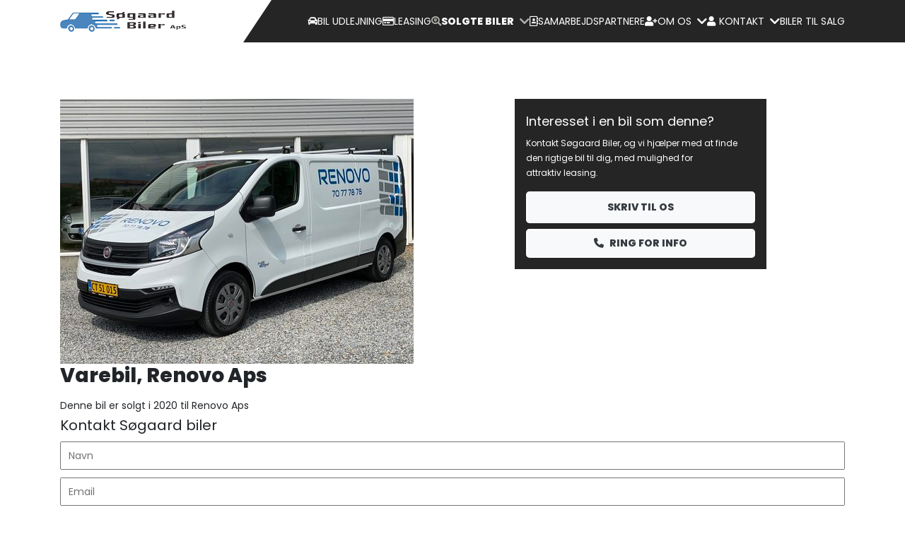

--- FILE ---
content_type: text/html; Charset=utf-8
request_url: https://soegaard-biler.dk/biler/2020-solgte/renovo-aps-387.htm
body_size: 5981
content:
<!DOCTYPE html>
<html xmlns="http://www.w3.org/1999/xhtml" lang="da" xml:lang="">
	<head>
		<meta charset="utf-8">	
		<meta http-equiv="content-Type" content="application/xhtml+xml, charset=UTF-8" />
		<title>Renovo Aps | S&#248;gaard biler</title>
<meta name="Description" content="Udlejning af biler i Skive, og salg af biler til private og erhverv"/>
		<meta name="Title" content="Renovo Aps&nbsp;| Søgaard biler"/>
		<meta name="Description" content="Udlejning af biler i Skive, og salg af biler til private og erhverv"/>
		<meta http-equiv="content-language" content="da"/>
		<link rel="icon" href="https://soegaard-biler.dk/favicon.ico" type="image/x-icon"/>
		<link rel="shortcut icon" href="https://soegaard-biler.dk/favicon.ico" type="image/x-icon"/>
		<script src="https://kit.fontawesome.com/0c3b5714af.js" crossorigin="anonymous"></script>
		<link rel="stylesheet" href="https://use.typekit.net/oum4kyc.css">
<link rel="preconnect" href="https://fonts.googleapis.com"><link rel="preconnect" href="https://fonts.gstatic.com" crossorigin><link href="https://fonts.googleapis.com/css2?family=Poppins:wght@200;300;400;800&display=swap" rel="stylesheet">
<link rel="stylesheet" href="https://use.fontawesome.com/releases/v5.7.2/css/all.css" integrity="sha384-fnmOCqbTlWIlj8LyTjo7mOUStjsKC4pOpQbqyi7RrhN7udi9RwhKkMHpvLbHG9Sr" crossorigin="anonymous"/>
<link rel="stylesheet" type="text/css" href="/js/slick-1.8.1/slick/slick.css"/>
<link rel="stylesheet" type="text/css" href="/js/slick-1.8.1/slick/slick-theme.css"/>
		<link rel="stylesheet" type="text/css" href="https://soegaard-biler.dk/css/style42.css"/>
		


	

		<script type="text/javascript" src="https://soegaard-biler.dk/js/samlet-script_025.js"></script>
		<meta name="viewport" content="width=device-width, initial-scale = 1.0, maximum-scale=5.0, user-scalable=no" />
		<meta name="theme-color" content="#fff" />


		<!-- Windows Phone -->
		<meta name="msapplication-navbutton-color" content="#fff">
		<!-- iOS Safari -->
		<meta name="apple-mobile-web-app-status-bar-style" content="#fff">
		<meta name="apple-mobile-web-app-capable" content="yes">
		<meta name="apple-mobile-web-app-status-bar-style" content="black-translucent">

		
		<meta property="og:title" content="Renovo Aps | Søgaard biler"/>
		<meta property="og:image" content="https://soegaard-biler.dk/images/soegaard-biler-logo.png"/>
		<meta property="og:site_name" content="Soegaard Biler hjemmeside"/>
		<meta property="og:description" content="Udlejning af biler i Skive, og salg af biler til private og erhverv" />
		<meta property="og:url" content="https://soegaard-biler.dk/biler/2020-solgte/renovo-aps-387.htm" />
		<meta property="og:type" content="website" />
		<script>
				var fired = false;
				window.addEventListener('scroll', function() {
				let scroll = window.scrollY;
				if (scroll > 0  && fired === false && window.location.href.indexOf("biler") > -1) {
					  var recaptchaScript = document.createElement('script');
					 recaptchaScript.src = 'https://www.google.com/recaptcha/api.js';
					 recaptchaScript.defer = true;
					 document.body.appendChild(recaptchaScript);    
					fired = true;
				}
			}, true);	
			
		</script>

		<link rel="stylesheet" type="text/css" href="/js/slick-1.8.1/slick/slick.css"/>
		<link rel="stylesheet" type="text/css" href="/js/slick-1.8.1/slick/slick-theme.css"/>
		

	</head>
	<body>
	<div id="siteContainer">


		<div id='content'>
	
<div class="container">
<!--*********Gruppevisning*********-->
<!-- Tredie step - Fælles -->
	<div class="lejligheder_con lejligheder__detalje">
		
				<div class="lejlighed">
					
						<div id="lejlighed_billede_con"><a href="/userfiles/image/st_IMG_0788-scaled.jpg" rel="lightbox[lejligheden]" class="various1" id="biglink" title=""><img src="/userfiles/image/sm_IMG_0788-scaled.jpg" id="bigpic" alt=""></a></div>
						
						<div id="lejlighedindhold">
							<div id="lejlighedindholdCon">
							
							
							
										<div id="lejlighed_punkter">
										<h2 id="imlr">Interesset i en bil som denne?</h2><div id="iqc5" class="cell"><p>​​​​​​​Kontakt Søgaard Biler, og vi hjælper med at finde den rigtige bil til dig, med mulighed for attraktiv&nbsp;leasing.</p></div>
						
						<button class="btn btn-light btn-lg btn-block text-dark btn-cta">Skriv til os</button>
						<button class="mt-2 btn btn-light btn-lg btn-block text-dark"> <i class="fa-solid fa-phone"></i> Ring for info</button>
					</div>
					
					</div>
						</div>
					</div>
					
							<div id="indholdet">
							
										<h1>Varebil, Renovo Aps</h1>
													Denne bil er solgt i 2020 til Renovo Aps
													<div id="lejlighed_checks">
								
													</div>
								</div>
					<div class="myform">
							
<script language="javascript">
	function valider() {
		if (document.formular.email_afsendernavn.value==""){
			document.formular.email_afsendernavn.focus();
			alert("Du skal indtaste navn!");
			return (false);
		}else if (document.formular.email_afsenderadresse.value==""){
			document.formular.email_afsenderadresse.focus();
			alert("Du skal indtaste adresse!");
			return (false);
		}else if (document.formular.email_afsenderpostnr.value==""){
			document.formular.email_afsenderpostnr.focus();
			alert("Du skal indtaste postnr!");
			return (false);
		}else if (document.formular.email_afsenderpostby.value==""){
			document.formular.email_afsenderpostby.focus();
			alert("Du skal indtaste postby!");
			return (false);
		}else if (document.formular.email_afsendertelefon.value==""){
			document.formular.email_afsendertelefon.focus();
			alert("Du skal indtaste telefon");
			return (false);
		}else if (document.formular.email_afsenderemail.value==""){
			document.formular.email_afsenderemail.focus();
			alert("Du skal indtaste e-mail!");
			return (false);
		}else if (document.formular.email_afsenderbesked.value==""){
			document.formular.email_afsenderbesked.focus();
			alert("Du skal indtaste besked");
			return (false);
		}
		return (true);
	}
	//capatcha callback funktion, som disabler/enabler submit
	function recaptchaCallback() {
		$('#submit').removeAttr('disabled');
	}
</SCRIPT>
<script type="text/javascript" src="/addins/libs/libjs_postnummer_001.js"></script>
							<form NAME="formularLight" OnSubmit="return validerLight();" method="post" action="/kontakt.htm?action=send">
									<div>
										<h2>Kontakt Søgaard biler</h2>
									</div>
									
								  <p class="formitem">
									<input type="hidden" tabindex="1" name="email_urlen" value="Renovo Aps"/>
								</p>		
								  <p class="formitem">
									<input type="text" name="email_afsendernavn" tabindex="2" class="formular" required placeholder="Navn"/>
								</p>
								<p class="formitem">
									<input type="email" name="email_afsendermail" tabindex="3" class="formular" required placeholder="Email"/>
								</p>
								<p class="formitem">
									<input type="tel" name="email_afsendertelefon" tabindex="4" class="formular" required placeholder="Telefonnummer"/>
								</p>
								<p class="formitem">
									<input type="postnr" name="email_postnr" id="postnr_kontakt" onblur="findBy('postnr_kontakt','postby_kontakt');" tabindex="5" class="formular" required placeholder="Postnr"/>
								</p>
								<p class="formitem">
									<input type="by" name="email_by" id="postby_kontakt" tabindex="6" class="formular" required placeholder="By"/>
								</p>
								<p class="formitem">
									<input type="hidden" name="email_urlen" tabindex="8" value="https://soegaard-biler.dk//biler/2020-solgte/renovo-aps-387.htm"/>
								</p>
								<p class="formitem">
									<TEXTAREA NAME="email_afsenderbesked" class="formular" tabindex="9" style="height:70px;" required placeholder="Besked"></TEXTAREA>
								</p>


									<!-- capatcha box med key fra admin -->
									<div class="g-recaptcha" data-callback="recaptchaCallback" data-sitekey="6LfH6tcjAAAAAIkTUmTU_221HZZio_hexnqvlQx5" style="transform:scale(0.77);-webkit-transform:scale(0.77);transform-origin:0 0;-webkit-transform-origin:0 0;"></div>
									<!-- capatcha id og disabled submit-->
									<INPUT TYPE="SUBMIT" disabled class="myButton2 form-submit" id="submit" VALUE="Send" tabindex="9" STYLE="width: 75px;">
									
								</form>
							</div>
							<h2 class="mt-4">Et udpluk af biler vi har solgt</h2>
					<div id="lejlighederteaser_con"><div class="lejlighedteaser_teasercon">	<div class="lejlighedteaser_header"><a href="https://soegaard-biler.dk/biler/2021-solgte/fp-transport-537.htm" title="FP-Transport">FP-Transport</a></div>		<div class="lejlighedteaser_billede_con">		<div class="maerker oversigtMaerker"></div><div class="lejlighedteaser_billede"><a href="https://soegaard-biler.dk/biler/2021-solgte/fp-transport-537.htm" title="FP-Transport"><img src="https://soegaard-biler.dk//userfiles/image/sm_IMG_2318-scaled.jpg" class="lejlighedteaser_billedet" alt="Bil solgt til FP-Transport" /></a></div></div><div class="lejlighedteaser_tekst"><div class="lejlighedteaser_type">Box Lift Bil</div><div class="lejlighedteaser_tilvalg_con"></div></div><div class="lejlighedteaser_laesmere"><a href="https://soegaard-biler.dk/biler/2021-solgte/fp-transport-537.htm" title="FP-Transport">Se bilen</a></div></div><div class="lejlighedteaser_teasercon">	<div class="lejlighedteaser_header"><a href="https://soegaard-biler.dk/biler/2020-solgte/r-c-glas-og038-397.htm" title="R C Glas & Ramme">R C Glas & Ramme</a></div>		<div class="lejlighedteaser_billede_con">		<div class="maerker oversigtMaerker"></div><div class="lejlighedteaser_billede"><a href="https://soegaard-biler.dk/biler/2020-solgte/r-c-glas-og038-397.htm" title="R C Glas & Ramme"><img src="https://soegaard-biler.dk//userfiles/image/sm_IMG_0704-scaled.jpg" class="lejlighedteaser_billedet" alt="Bil solgt til R C Glas &#038" /></a></div></div><div class="lejlighedteaser_tekst"><div class="lejlighedteaser_type">Varebil</div><div class="lejlighedteaser_tilvalg_con"></div></div><div class="lejlighedteaser_laesmere"><a href="https://soegaard-biler.dk/biler/2020-solgte/r-c-glas-og038-397.htm" title="R C Glas & Ramme">Se bilen</a></div></div><div class="lejlighedteaser_teasercon">	<div class="lejlighedteaser_header"><a href="https://soegaard-biler.dk/biler/2024-solgte/danboring-a-s5.htm" title="Danboring A/S">Danboring A/S</a></div>		<div class="lejlighedteaser_billede_con">		<div class="maerker oversigtMaerker"></div><div class="lejlighedteaser_billede"><a href="https://soegaard-biler.dk/biler/2024-solgte/danboring-a-s5.htm" title="Danboring A/S"><img src="https://soegaard-biler.dk//userfiles/image/sm_img_6825.jpg" class="lejlighedteaser_billedet" alt="" /></a></div></div><div class="lejlighedteaser_tekst"><div class="lejlighedteaser_type">Varebil</div><div class="lejlighedteaser_tilvalg_con"></div></div><div class="lejlighedteaser_laesmere"><a href="https://soegaard-biler.dk/biler/2024-solgte/danboring-a-s5.htm" title="Danboring A/S">Se bilen</a></div></div><div class="lejlighedteaser_teasercon">	<div class="lejlighedteaser_header"><a href="https://soegaard-biler.dk/biler/2023-solgte/pm-consult.htm" title="PM Consult">PM Consult</a></div>		<div class="lejlighedteaser_billede_con">		<div class="maerker oversigtMaerker"></div><div class="lejlighedteaser_billede"><a href="https://soegaard-biler.dk/biler/2023-solgte/pm-consult.htm" title="PM Consult"><img src="https://soegaard-biler.dk//userfiles/image/sm_img_4473.jpg" class="lejlighedteaser_billedet" alt="" /></a></div></div><div class="lejlighedteaser_tekst"><div class="lejlighedteaser_type">Varebil</div><div class="lejlighedteaser_tilvalg_con"></div></div><div class="lejlighedteaser_laesmere"><a href="https://soegaard-biler.dk/biler/2023-solgte/pm-consult.htm" title="PM Consult">Se bilen</a></div></div><div class="lejlighedteaser_teasercon">	<div class="lejlighedteaser_header"><a href="https://soegaard-biler.dk/biler/2025-solgte/dam-og-hovgaard-a-s2.htm" title="Dam & Hovgaard A/S">Dam & Hovgaard A/S</a></div>		<div class="lejlighedteaser_billede_con">		<div class="maerker oversigtMaerker"></div><div class="lejlighedteaser_billede"><a href="https://soegaard-biler.dk/biler/2025-solgte/dam-og-hovgaard-a-s2.htm" title="Dam & Hovgaard A/S"><img src="https://soegaard-biler.dk//userfiles/image/sm_img_81111.jpg" class="lejlighedteaser_billedet" alt="" /></a></div></div><div class="lejlighedteaser_tekst"><div class="lejlighedteaser_type">Varebil</div><div class="lejlighedteaser_tilvalg_con"></div></div><div class="lejlighedteaser_laesmere"><a href="https://soegaard-biler.dk/biler/2025-solgte/dam-og-hovgaard-a-s2.htm" title="Dam & Hovgaard A/S">Se bilen</a></div></div><div class="lejlighedteaser_teasercon">	<div class="lejlighedteaser_header"><a href="https://soegaard-biler.dk/biler/2025-solgte/ole-ibsen-a-s40.htm" title="Ole Ibsen A/S">Ole Ibsen A/S</a></div>		<div class="lejlighedteaser_billede_con">		<div class="maerker oversigtMaerker"></div><div class="lejlighedteaser_billede"><a href="https://soegaard-biler.dk/biler/2025-solgte/ole-ibsen-a-s40.htm" title="Ole Ibsen A/S"><img src="https://soegaard-biler.dk//userfiles/image/sm_img_80521.jpg" class="lejlighedteaser_billedet" alt="" /></a></div></div><div class="lejlighedteaser_tekst"><div class="lejlighedteaser_type">Varebil</div><div class="lejlighedteaser_tilvalg_con"></div></div><div class="lejlighedteaser_laesmere"><a href="https://soegaard-biler.dk/biler/2025-solgte/ole-ibsen-a-s40.htm" title="Ole Ibsen A/S">Se bilen</a></div></div><div class="lejlighedteaser_teasercon">	<div class="lejlighedteaser_header"><a href="https://soegaard-biler.dk/biler/2024-solgte/renovo-aps113.htm" title="Renovo ApS">Renovo ApS</a></div>		<div class="lejlighedteaser_billede_con">		<div class="maerker oversigtMaerker"></div><div class="lejlighedteaser_billede"><a href="https://soegaard-biler.dk/biler/2024-solgte/renovo-aps113.htm" title="Renovo ApS"><img src="https://soegaard-biler.dk//userfiles/image/sm_img_7138.jpg" class="lejlighedteaser_billedet" alt="" /></a></div></div><div class="lejlighedteaser_tekst"><div class="lejlighedteaser_type">Varebil</div><div class="lejlighedteaser_tilvalg_con"></div></div><div class="lejlighedteaser_laesmere"><a href="https://soegaard-biler.dk/biler/2024-solgte/renovo-aps113.htm" title="Renovo ApS">Se bilen</a></div></div><div class="lejlighedteaser_teasercon">	<div class="lejlighedteaser_header"><a href="https://soegaard-biler.dk/biler/2021-solgte/lise-lotte-og038-661.htm" title="Lise Lotte & Bjarne">Lise Lotte & Bjarne</a></div>		<div class="lejlighedteaser_billede_con">		<div class="maerker oversigtMaerker"></div><div class="lejlighedteaser_billede"><a href="https://soegaard-biler.dk/biler/2021-solgte/lise-lotte-og038-661.htm" title="Lise Lotte & Bjarne"><img src="https://soegaard-biler.dk//userfiles/image/sm_IMG_1731-scaled.jpg" class="lejlighedteaser_billedet" alt="Bil solgt til Lise Lotte &#038" /></a></div></div><div class="lejlighedteaser_tekst"><div class="lejlighedteaser_type">Personbil</div><div class="lejlighedteaser_tilvalg_con"></div></div><div class="lejlighedteaser_laesmere"><a href="https://soegaard-biler.dk/biler/2021-solgte/lise-lotte-og038-661.htm" title="Lise Lotte & Bjarne">Se bilen</a></div></div><div id="lejlighedteaser_laesmere"><a href="" title="Se flere biler" class="lejlighedteaserlaesmerelink">Se flere biler <i class="fas fa-angle-double-right"></i></a></div></div>

					<div class="tilbage_til_oversigten">
					
						<p><a class="tilbage_link" href="https://soegaard-biler.dk/biler/2020-solgte/" title="Tilbage til oversigten">Tilbage til oversigten</a></p>
					
					</div>				



				</div>

			</div>
		
</div>
	</div><!---content ends---->
	</div>
				
		<div id="top" class="">
		
			<div class="container flex-it">
				<div id="logo">
					<a href="https://soegaard-biler.dk/">
						<img src="https://soegaard-biler.dk/images/soegaard-biler-logo.png" alt="Søgaard biler"  title="Leasing af varebiler til alle brancher samt. luksus personbiler  | Søgaard biler">
					</a>
				</div>
				
					<nav>

						<div id="open_close_con">
							<div id="menu_open"><div class="menu_big"></div></div>
							<div id="menu_close"><div class="menu_big"></div></div>
						</div>
						<div id='menu'><!-- MENUSTART -->
							<ul id="mainmenu1_ul" class="accordion">
								<li class="menuNiv0 first " id="m328">
									<div class="link"><i class="fa fa-car"></i><a href="https://soegaard-biler.dk/bil-udlejning.htm" target="_self" class="menuNiv0 first ">Bil udlejning</a></div><!-- -bil-udlejning- -biler- UNG: 0-->
								</li>
								<li class='menuNiv0 menuNotChosen' id="m405">
									<div class="link"><i class="far fa-credit-card"></i><a href="https://soegaard-biler.dk/leasing.htm" target="_self" class='menuNiv0 menuNotChosen'>Leasing</a></div><!-- -leasing- -biler- UNG: 0-->
								</li>
								<li class='menuNiv0 menuChosen' id="m393">
									<div class="link"><i class="fas fa-search-location"></i><a href="/biler/" target="_self" class='menuNiv0 menuChosen'>Solgte biler</a><i class="fa fa-chevron-down"></i></div><!-- UNG2s: 6 1-->

									<ul class="submenu submenuNivUl1">
										<li class='firstElement menuNiv1'>
											<i class=""></i><a href="/biler/2025-solgte/" target="_self"  class='firstElement menuNiv1'  >Solgt i 2025</a>
                                        </li>
										<li class='menuParentChosen menuNiv1'>
											<i class=""></i><a href="/biler/2024-solgte/" target="_self"  class='menuParentChosen menuNiv1'  >Solgt i 2024</a>
                                        </li>
										<li class='menuParentChosen menuNiv1'>
											<i class=""></i><a href="/biler/2023-solgte/" target="_self"  class='menuParentChosen menuNiv1'  >Solgt i 2023</a>
                                        </li>
										<li class='menuParentChosen menuNiv1'>
											<i class=""></i><a href="/biler/2022-solgte/" target="_self"  class='menuParentChosen menuNiv1'  >Solgt i 2022</a>
                                        </li>
										<li class='menuParentChosen menuNiv1'>
											<i class=""></i><a href="/biler/2021-solgte/" target="_self"  class='menuParentChosen menuNiv1'  >Solgt i 2021</a>
                                        </li>
										<li class='menuParentChosen menuNiv1'>
											<i class=""></i><a href="/biler/2020-solgte/" target="_self"  class='menuParentChosen menuNiv1'  >Solgt i 2020</a>
                                        </li>
									</ul>
								</li>
								<li class='menuNiv0 menuNotChosen' id="m406">
									<div class="link"><i class="far fa-address-book"></i><a href="https://soegaard-biler.dk/samarbejdspartner.htm" target="_self" class='menuNiv0 menuNotChosen'>Samarbejdspartnere</a></div><!-- -samarbejdspartner- -biler- UNG: 0-->
								</li>
								<li class='menuNiv0 menuNotChosen' id="m394">
									<div class="link"><i class="fas fa-user-plus"></i><a href="https://soegaard-biler.dk/om-os.htm" target="_self" class='menuNiv0 menuNotChosen'>Om os</a><i class="fa fa-chevron-down"></i></div><!-- UNG2s: 1 0-->

									<ul class="submenu submenuNivUl1">
										<li class='firstElement menuNiv1'>
											<i class=""></i><a href="https://soegaard-biler.dk/service.htm" target="_self"  class='firstElement menuNiv1'  >Service</a>
                                        </li>
									</ul>
								</li>
								<li class='menuNiv0 menuNotChosen' id="m391">
									<div class="link"><i class="fas fa-user"></i><a href="https://soegaard-biler.dk/kontakt.htm" target="_self" class='menuNiv0 menuNotChosen'>Kontakt</a><i class="fa fa-chevron-down"></i></div><!-- UNG2s: 1 0-->

									<ul class="submenu submenuNivUl1">
										<li class='firstElement menuNiv1'>
											<i class=""></i><a href="https://soegaard-biler.dk/privatlivspolitik.htm" target="_self"  class='firstElement menuNiv1'  >Privatlivspolitik</a>
                                        </li>
									</ul>
								</li>
								<li class='menuNiv0 menuNotChosen' id="m413">
									<div class="link"><i class=""></i><a href="https://www.bilbasen.dk/brugt/varebil-ekskl-moms/vw/transporter/20-tdi-150-kassevogn-dsg-kort/6598853" target="_self" class='menuNiv0 menuNotChosen'>Biler til Salg</a></div><!-- -biler-til-salg- -biler- UNG: 0-->
								</li>
							</ul>
<!-- MENUEND -->
</div>
					</nav>
					
			</div>
			<div class="skewed"></div>
		</div><!--------Top slutter her -------->
	

		
		<div id='breadcrumbs'>
			<div class='container'>
					<span id="breadcrumbs_text"><i class="fas fa-home"></i></span>
<ul itemscope itemtype="https://schema.org/BreadcrumbList">
<li itemprop="itemListElement" itemscope itemtype="https://schema.org/ListItem"><a href='https://soegaard-biler.dk/' itemprop="item" ><span itemprop="name">Soegaard Biler hjemmeside</span><meta itemprop="position" content="1" /></a><i class="fas fa-angle-double-right"></i></li>
<li itemprop="itemListElement" itemscope itemtype="https://schema.org/ListItem"><a href='https://soegaard-biler.dk/biler/?side=biler&sprogkode=' itemprop="item"><span itemprop="name">Solgte biler</span><meta itemprop="position" content="2" /></a><i class="fas fa-angle-double-right"></i></li></ul>


			</div>
		</div>
		
		<div id='bund'>
			<footer>
  <div class="cell container">
	  	<div class="row" style="align-items:flex-start;">
	  		<div class="col-md-12">
				<span class="copyright-text">© 2023 - Søgaard Biler - Søgaard biler tilbyder skræddersyet leasing - Tlf. <a href="tel:+45 2142 15 01">+45 2142 15 01 </a></span>
			</div>
		</div>
  </div>


					<div id="madebyruler">
			<a target="_blank" href="https://www.dynamicit.dk"><img alt="Dynamic-it leverandør af webshop" style="padding-top: 12px;" title="Denne hjemmeside er udviklet af Dynamic-it" src="/images/dynamicit.png"></a>
		</div>
			</footer>
		</div>       
			<!-- Kontaktformen i højre side slut--

		<style>
* { box-sizing: border-box; } body {margin: 0;}

* { box-sizing: border-box; } body {margin: 0;}
</style><div class="cookies"><div class='cookieContent'><div class="row segment"><div class="cell container cookie-box"><div class="row segment">
	</div><div class="row segment">
	</div><div class="cell"><p draggable="true" data-highlightable="1" class="gjs-selected">Vi bruger 
		<a draggable="true" data-highlightable="1" _fcksavedurl="/info-om-cookies.htm" data-cke-saved-href="/info-om-cookies.htm" href="/info-om-cookies.htm">cookies</a>, ved at du klikker dig videre til næste side, accepterer du hjemmesidens brug af cookies.
		<br draggable="true" data-highlightable="1"/><a href='/biler/2020-solgte/renovo-aps-387.htm?cookie=yes' id='cookieKnap' rel='nofollow'>
	  </p><div draggable="true" data-highlightable="1" class="ctaknap c2584 c2754">Forstået </div> </a>
	  <br/><p draggable="true" data-highlightable="1">
	  </p></div></div></div><!---HH---></div></div>	

			
			

	</body> <!--slut body -->

</html>




--- FILE ---
content_type: application/javascript
request_url: https://soegaard-biler.dk/addins/libs/libjs_postnummer_001.js
body_size: 8280
content:
byen = new Array(9999);
byen['0555'] = "Scanning"
byen['0800'] = "Høje Taastrup"
byen['0877'] = "København C"
byen['0892'] = "Sjælland USF P"
byen['0893'] = "Sjælland USF B"
byen['0894'] = "Udbetaling"
byen['0899'] = "Kommuneservice"
byen['0900'] = "København C"
byen['0910'] = "København C"
byen['0914'] = "Københavns Pakkecenter"
byen['0917'] = "Københavns Pakkecenter"
byen['0918'] = "Københavns Pakke BRC"
byen['0919'] = "Returprint BRC"
byen['0929'] = "København C"
byen['0960'] = "Internationalt Postcenter"
byen['0999'] = "København C"
byen['1001'] = "København K"
byen['1002'] = "København K"
byen['1003'] = "København K"
byen['1004'] = "København K"
byen['1005'] = "København K"
byen['1006'] = "København K"
byen['1007'] = "København K"
byen['1008'] = "København K"
byen['1009'] = "København K"
byen['1010'] = "København K"
byen['1011'] = "København K"
byen['1012'] = "København K"
byen['1013'] = "København K"
byen['1014'] = "København K"
byen['1015'] = "København K"
byen['1016'] = "København K"
byen['1017'] = "København K"
byen['1018'] = "København K"
byen['1019'] = "København K"
byen['1020'] = "København K"
byen['1021'] = "København K"
byen['1022'] = "København K"
byen['1023'] = "København K"
byen['1024'] = "København K"
byen['1025'] = "København K"
byen['1026'] = "København K"
byen['1045'] = "København K"
byen['1050'] = "København K"
byen['1051'] = "København K"
byen['1052'] = "København K"
byen['1053'] = "København K"
byen['1054'] = "København K"
byen['1055'] = "København K"
byen['1055'] = "København K"
byen['1056'] = "København K"
byen['1057'] = "København K"
byen['1058'] = "København K"
byen['1059'] = "København K"
byen['1060'] = "København K"
byen['1061'] = "København K"
byen['1062'] = "København K"
byen['1063'] = "København K"
byen['1064'] = "København K"
byen['1065'] = "København K"
byen['1066'] = "København K"
byen['1067'] = "København K"
byen['1068'] = "København K"
byen['1069'] = "København K"
byen['1070'] = "København K"
byen['1071'] = "København K"
byen['1072'] = "København K"
byen['1073'] = "København K"
byen['1074'] = "København K"
byen['1092'] = "København K"
byen['1093'] = "København K"
byen['1095'] = "København K"
byen['1098'] = "København K"
byen['1100'] = "København K"
byen['1101'] = "København K"
byen['1102'] = "København K"
byen['1103'] = "København K"
byen['1104'] = "København K"
byen['1105'] = "København K"
byen['1106'] = "København K"
byen['1107'] = "København K"
byen['1110'] = "København K"
byen['1111'] = "København K"
byen['1112'] = "København K"
byen['1113'] = "København K"
byen['1114'] = "København K"
byen['1115'] = "København K"
byen['1116'] = "København K"
byen['1117'] = "København K"
byen['1118'] = "København K"
byen['1119'] = "København K"
byen['1120'] = "København K"
byen['1121'] = "København K"
byen['1122'] = "København K"
byen['1123'] = "København K"
byen['1124'] = "København K"
byen['1125'] = "København K"
byen['1126'] = "København K"
byen['1127'] = "København K"
byen['1128'] = "København K"
byen['1129'] = "København K"
byen['1130'] = "København K"
byen['1131'] = "København K"
byen['1140'] = "København K"
byen['1147'] = "København K"
byen['1148'] = "København K"
byen['1150'] = "København K"
byen['1151'] = "København K"
byen['1152'] = "København K"
byen['1153'] = "København K"
byen['1154'] = "København K"
byen['1155'] = "København K"
byen['1156'] = "København K"
byen['1157'] = "København K"
byen['1158'] = "København K"
byen['1159'] = "København K"
byen['1160'] = "København K"
byen['1161'] = "København K"
byen['1162'] = "København K"
byen['1163'] = "København K"
byen['1164'] = "København K"
byen['1165'] = "København K"
byen['1165'] = "København K"
byen['1166'] = "København K"
byen['1167'] = "København K"
byen['1168'] = "København K"
byen['1169'] = "København K"
byen['1170'] = "København K"
byen['1171'] = "København K"
byen['1172'] = "København K"
byen['1173'] = "København K"
byen['1174'] = "København K"
byen['1175'] = "København K"
byen['1200'] = "København K"
byen['1201'] = "København K"
byen['1202'] = "København K"
byen['1203'] = "København K"
byen['1204'] = "København K"
byen['1205'] = "København K"
byen['1206'] = "København K"
byen['1207'] = "København K"
byen['1208'] = "København K"
byen['1209'] = "København K"
byen['1210'] = "København K"
byen['1211'] = "København K"
byen['1212'] = "København K"
byen['1213'] = "København K"
byen['1214'] = "København K"
byen['1215'] = "København K"
byen['1216'] = "København K"
byen['1217'] = "København K"
byen['1218'] = "København K"
byen['1218'] = "København K"
byen['1218'] = "København K"
byen['1218'] = "København K"
byen['1218'] = "København K"
byen['1218'] = "København K"
byen['1219'] = "København K"
byen['1220'] = "København K"
byen['1221'] = "København K"
byen['1240'] = "København K"
byen['1250'] = "København K"
byen['1251'] = "København K"
byen['1253'] = "København K"
byen['1254'] = "København K"
byen['1255'] = "København K"
byen['1256'] = "København K"
byen['1257'] = "København K"
byen['1259'] = "København K"
byen['1259'] = "København K"
byen['1260'] = "København K"
byen['1261'] = "København K"
byen['1263'] = "København K"
byen['1263'] = "København K"
byen['1264'] = "København K"
byen['1265'] = "København K"
byen['1266'] = "København K"
byen['1267'] = "København K"
byen['1268'] = "København K"
byen['1270'] = "København K"
byen['1271'] = "København K"
byen['1300'] = "København K"
byen['1301'] = "København K"
byen['1302'] = "København K"
byen['1303'] = "København K"
byen['1304'] = "København K"
byen['1306'] = "København K"
byen['1307'] = "København K"
byen['1307'] = "København K"
byen['1308'] = "København K"
byen['1309'] = "København K"
byen['1310'] = "København K"
byen['1311'] = "København K"
byen['1312'] = "København K"
byen['1313'] = "København K"
byen['1314'] = "København K"
byen['1315'] = "København K"
byen['1316'] = "København K"
byen['1317'] = "København K"
byen['1318'] = "København K"
byen['1319'] = "København K"
byen['1320'] = "København K"
byen['1321'] = "København K"
byen['1322'] = "København K"
byen['1323'] = "København K"
byen['1324'] = "København K"
byen['1325'] = "København K"
byen['1326'] = "København K"
byen['1327'] = "København K"
byen['1328'] = "København K"
byen['1329'] = "København K"
byen['1350'] = "København K"
byen['1352'] = "København K"
byen['1353'] = "København K"
byen['1354'] = "København K"
byen['1355'] = "København K"
byen['1356'] = "København K"
byen['1357'] = "København K"
byen['1358'] = "København K"
byen['1359'] = "København K"
byen['1359'] = "København K"
byen['1360'] = "København K"
byen['1361'] = "København K"
byen['1361'] = "København K"
byen['1362'] = "København K"
byen['1363'] = "København K"
byen['1364'] = "København K"
byen['1365'] = "København K"
byen['1366'] = "København K"
byen['1367'] = "København K"
byen['1368'] = "København K"
byen['1369'] = "København K"
byen['1370'] = "København K"
byen['1371'] = "København K"
byen['1400'] = "København K"
byen['1400'] = "København K"
byen['1401'] = "København K"
byen['1402'] = "København K"
byen['1402'] = "København K"
byen['1402'] = "København K"
byen['1402'] = "København K"
byen['1402'] = "København K"
byen['1403'] = "København K"
byen['1404'] = "København K"
byen['1406'] = "København K"
byen['1407'] = "København K"
byen['1408'] = "København K"
byen['1409'] = "København K"
byen['1410'] = "København K"
byen['1411'] = "København K"
byen['1411'] = "København K"
byen['1412'] = "København K"
byen['1413'] = "København K"
byen['1414'] = "København K"
byen['1415'] = "København K"
byen['1416'] = "København K"
byen['1417'] = "København K"
byen['1418'] = "København K"
byen['1419'] = "København K"
byen['1420'] = "København K"
byen['1421'] = "København K"
byen['1422'] = "København K"
byen['1423'] = "København K"
byen['1424'] = "København K"
byen['1425'] = "København K"
byen['1426'] = "København K"
byen['1427'] = "København K"
byen['1428'] = "København K"
byen['1429'] = "København K"
byen['1430'] = "København K"
byen['1431'] = "København K"
byen['1432'] = "København K"
byen['1432'] = "København K"
byen['1432'] = "København K"
byen['1433'] = "København K"
byen['1433'] = "København K"
byen['1433'] = "København K"
byen['1433'] = "København K"
byen['1433'] = "København K"
byen['1433'] = "København K"
byen['1433'] = "København K"
byen['1434'] = "København K"
byen['1435'] = "København K"
byen['1436'] = "København K"
byen['1436'] = "København K"
byen['1436'] = "København K"
byen['1436'] = "København K"
byen['1436'] = "København K"
byen['1436'] = "København K"
byen['1436'] = "København K"
byen['1437'] = "København K"
byen['1437'] = "København K"
byen['1437'] = "København K"
byen['1437'] = "København K"
byen['1437'] = "København K"
byen['1437'] = "København K"
byen['1437'] = "København K"
byen['1437'] = "København K"
byen['1437'] = "København K"
byen['1437'] = "København K"
byen['1437'] = "København K"
byen['1437'] = "København K"
byen['1438'] = "København K"
byen['1438'] = "København K"
byen['1438'] = "København K"
byen['1438'] = "København K"
byen['1438'] = "København K"
byen['1439'] = "København K"
byen['1439'] = "København K"
byen['1439'] = "København K"
byen['1439'] = "København K"
byen['1439'] = "København K"
byen['1439'] = "København K"
byen['1439'] = "København K"
byen['1439'] = "København K"
byen['1439'] = "København K"
byen['1439'] = "København K"
byen['1439'] = "København K"
byen['1439'] = "København K"
byen['1439'] = "København K"
byen['1439'] = "København K"
byen['1439'] = "København K"
byen['1440'] = "København K"
byen['1440'] = "København K"
byen['1440'] = "København K"
byen['1440'] = "København K"
byen['1440'] = "København K"
byen['1440'] = "København K"
byen['1440'] = "København K"
byen['1440'] = "København K"
byen['1440'] = "København K"
byen['1440'] = "København K"
byen['1440'] = "København K"
byen['1441'] = "København K"
byen['1441'] = "København K"
byen['1441'] = "København K"
byen['1448'] = "København K"
byen['1450'] = "København K"
byen['1451'] = "København K"
byen['1452'] = "København K"
byen['1453'] = "København K"
byen['1454'] = "København K"
byen['1455'] = "København K"
byen['1456'] = "København K"
byen['1457'] = "København K"
byen['1458'] = "København K"
byen['1459'] = "København K"
byen['1460'] = "København K"
byen['1461'] = "København K"
byen['1462'] = "København K"
byen['1463'] = "København K"
byen['1464'] = "København K"
byen['1465'] = "København K"
byen['1466'] = "København K"
byen['1467'] = "København K"
byen['1468'] = "København K"
byen['1470'] = "København K"
byen['1471'] = "København K"
byen['1472'] = "København K"
byen['1473'] = "København K"
byen['1500'] = "København V"
byen['1501'] = "København V"
byen['1502'] = "København V"
byen['1503'] = "København V"
byen['1504'] = "København V"
byen['1505'] = "København V"
byen['1506'] = "København V"
byen['1507'] = "København V"
byen['1508'] = "København V"
byen['1509'] = "København V"
byen['1510'] = "København V"
byen['1512'] = "Returpost"
byen['1513'] = "Flytninger og Nejtak"
byen['1532'] = "København V"
byen['1533'] = "København V"
byen['1550'] = "København V"
byen['1550'] = "København V"
byen['1551'] = "København V"
byen['1552'] = "København V"
byen['1553'] = "København V"
byen['1553'] = "København V"
byen['1554'] = "København V"
byen['1555'] = "København V"
byen['1556'] = "København V"
byen['1557'] = "København V"
byen['1558'] = "København V"
byen['1559'] = "København V"
byen['1560'] = "København V"
byen['1561'] = "København V"
byen['1561'] = "København V"
byen['1562'] = "København V"
byen['1563'] = "København V"
byen['1564'] = "København V"
byen['1567'] = "København V"
byen['1568'] = "København V"
byen['1569'] = "København V"
byen['1570'] = "København V"
byen['1570'] = "København V"
byen['1571'] = "København V"
byen['1572'] = "København V"
byen['1573'] = "København V"
byen['1574'] = "København V"
byen['1575'] = "København V"
byen['1576'] = "København V"
byen['1577'] = "København V"
byen['1577'] = "København V"
byen['1577'] = "København V"
byen['1592'] = "København V"
byen['1599'] = "København V"
byen['1600'] = "København V"
byen['1601'] = "København V"
byen['1602'] = "København V"
byen['1603'] = "København V"
byen['1604'] = "København V"
byen['1605'] = "København V"
byen['1606'] = "København V"
byen['1607'] = "København V"
byen['1608'] = "København V"
byen['1609'] = "København V"
byen['1610'] = "København V"
byen['1611'] = "København V"
byen['1612'] = "København V"
byen['1613'] = "København V"
byen['1614'] = "København V"
byen['1615'] = "København V"
byen['1616'] = "København V"
byen['1617'] = "København V"
byen['1618'] = "København V"
byen['1619'] = "København V"
byen['1620'] = "København V"
byen['1620'] = "København V"
byen['1621'] = "København V"
byen['1622'] = "København V"
byen['1623'] = "København V"
byen['1624'] = "København V"
byen['1630'] = "København V"
byen['1631'] = "København V"
byen['1632'] = "København V"
byen['1633'] = "København V"
byen['1634'] = "København V"
byen['1635'] = "København V"
byen['1650'] = "København V"
byen['1651'] = "København V"
byen['1652'] = "København V"
byen['1653'] = "København V"
byen['1654'] = "København V"
byen['1655'] = "København V"
byen['1656'] = "København V"
byen['1657'] = "København V"
byen['1658'] = "København V"
byen['1659'] = "København V"
byen['1660'] = "København V"
byen['1660'] = "København V"
byen['1661'] = "København V"
byen['1662'] = "København V"
byen['1663'] = "København V"
byen['1664'] = "København V"
byen['1665'] = "København V"
byen['1666'] = "København V"
byen['1667'] = "København V"
byen['1668'] = "København V"
byen['1669'] = "København V"
byen['1670'] = "København V"
byen['1671'] = "København V"
byen['1671'] = "København V"
byen['1672'] = "København V"
byen['1673'] = "København V"
byen['1674'] = "København V"
byen['1675'] = "København V"
byen['1676'] = "København V"
byen['1677'] = "København V"
byen['1699'] = "København V"
byen['1700'] = "København V"
byen['1701'] = "København V"
byen['1702'] = "København V"
byen['1703'] = "København V"
byen['1704'] = "København V"
byen['1705'] = "København V"
byen['1706'] = "København V"
byen['1707'] = "København V"
byen['1708'] = "København V"
byen['1709'] = "København V"
byen['1710'] = "København V"
byen['1711'] = "København V"
byen['1711'] = "København V"
byen['1712'] = "København V"
byen['1713'] = "København V"
byen['1714'] = "København V"
byen['1715'] = "København V"
byen['1716'] = "København V"
byen['1717'] = "København V"
byen['1718'] = "København V"
byen['1719'] = "København V"
byen['1720'] = "København V"
byen['1721'] = "København V"
byen['1722'] = "København V"
byen['1723'] = "København V"
byen['1724'] = "København V"
byen['1725'] = "København V"
byen['1726'] = "København V"
byen['1727'] = "København V"
byen['1728'] = "København V"
byen['1729'] = "København V"
byen['1730'] = "København V"
byen['1731'] = "København V"
byen['1732'] = "København V"
byen['1733'] = "København V"
byen['1734'] = "København V"
byen['1735'] = "København V"
byen['1736'] = "København V"
byen['1737'] = "København V"
byen['1738'] = "København V"
byen['1739'] = "København V"
byen['1749'] = "København V"
byen['1750'] = "København V"
byen['1751'] = "København V"
byen['1752'] = "København V"
byen['1753'] = "København V"
byen['1754'] = "København V"
byen['1755'] = "København V"
byen['1756'] = "København V"
byen['1757'] = "København V"
byen['1758'] = "København V"
byen['1759'] = "København V"
byen['1760'] = "København V"
byen['1761'] = "København V"
byen['1762'] = "København V"
byen['1763'] = "København V"
byen['1764'] = "København V"
byen['1765'] = "København V"
byen['1766'] = "København V"
byen['1770'] = "København V"
byen['1771'] = "København V"
byen['1772'] = "København V"
byen['1773'] = "København V"
byen['1774'] = "København V"
byen['1775'] = "København V"
byen['1777'] = "København V"
byen['1780'] = "København V"
byen['1782'] = "København V"
byen['1785'] = "København V"
byen['1786'] = "København V"
byen['1787'] = "København V"
byen['1790'] = "København V"
byen['1799'] = "København V"
byen['1799'] = "København V"
byen['1799'] = "København V"
byen['1799'] = "København V"
byen['1799'] = "København V"
byen['1799'] = "København V"
byen['1799'] = "København V"
byen['1799'] = "København V"
byen['1799'] = "København V"
byen['1799'] = "København V"
byen['1799'] = "København V"
byen['1799'] = "København V"
byen['1800'] = "Frederiksberg C"
byen['1801'] = "Frederiksberg C"
byen['1802'] = "Frederiksberg C"
byen['1803'] = "Frederiksberg C"
byen['1804'] = "Frederiksberg C"
byen['1805'] = "Frederiksberg C"
byen['1806'] = "Frederiksberg C"
byen['1807'] = "Frederiksberg C"
byen['1808'] = "Frederiksberg C"
byen['1809'] = "Frederiksberg C"
byen['1810'] = "Frederiksberg C"
byen['1811'] = "Frederiksberg C"
byen['1812'] = "Frederiksberg C"
byen['1813'] = "Frederiksberg C"
byen['1814'] = "Frederiksberg C"
byen['1815'] = "Frederiksberg C"
byen['1816'] = "Frederiksberg C"
byen['1817'] = "Frederiksberg C"
byen['1818'] = "Frederiksberg C"
byen['1819'] = "Frederiksberg C"
byen['1820'] = "Frederiksberg C"
byen['1822'] = "Frederiksberg C"
byen['1823'] = "Frederiksberg C"
byen['1824'] = "Frederiksberg C"
byen['1825'] = "Frederiksberg C"
byen['1826'] = "Frederiksberg C"
byen['1827'] = "Frederiksberg C"
byen['1828'] = "Frederiksberg C"
byen['1829'] = "Frederiksberg C"
byen['1835'] = "Frederiksberg C"
byen['1850'] = "Frederiksberg C"
byen['1851'] = "Frederiksberg C"
byen['1852'] = "Frederiksberg C"
byen['1853'] = "Frederiksberg C"
byen['1854'] = "Frederiksberg C"
byen['1855'] = "Frederiksberg C"
byen['1856'] = "Frederiksberg C"
byen['1857'] = "Frederiksberg C"
byen['1860'] = "Frederiksberg C"
byen['1861'] = "Frederiksberg C"
byen['1862'] = "Frederiksberg C"
byen['1863'] = "Frederiksberg C"
byen['1864'] = "Frederiksberg C"
byen['1865'] = "Frederiksberg C"
byen['1866'] = "Frederiksberg C"
byen['1867'] = "Frederiksberg C"
byen['1868'] = "Frederiksberg C"
byen['1870'] = "Frederiksberg C"
byen['1871'] = "Frederiksberg C"
byen['1872'] = "Frederiksberg C"
byen['1873'] = "Frederiksberg C"
byen['1874'] = "Frederiksberg C"
byen['1875'] = "Frederiksberg C"
byen['1876'] = "Frederiksberg C"
byen['1877'] = "Frederiksberg C"
byen['1878'] = "Frederiksberg C"
byen['1879'] = "Frederiksberg C"
byen['1900'] = "Frederiksberg C"
byen['1901'] = "Frederiksberg C"
byen['1902'] = "Frederiksberg C"
byen['1903'] = "Frederiksberg C"
byen['1904'] = "Frederiksberg C"
byen['1905'] = "Frederiksberg C"
byen['1906'] = "Frederiksberg C"
byen['1908'] = "Frederiksberg C"
byen['1909'] = "Frederiksberg C"
byen['1910'] = "Frederiksberg C"
byen['1911'] = "Frederiksberg C"
byen['1912'] = "Frederiksberg C"
byen['1913'] = "Frederiksberg C"
byen['1914'] = "Frederiksberg C"
byen['1915'] = "Frederiksberg C"
byen['1916'] = "Frederiksberg C"
byen['1917'] = "Frederiksberg C"
byen['1920'] = "Frederiksberg C"
byen['1921'] = "Frederiksberg C"
byen['1922'] = "Frederiksberg C"
byen['1923'] = "Frederiksberg C"
byen['1924'] = "Frederiksberg C"
byen['1925'] = "Frederiksberg C"
byen['1926'] = "Frederiksberg C"
byen['1927'] = "Frederiksberg C"
byen['1928'] = "Frederiksberg C"
byen['1931'] = "Frederiksberg C"
byen['1950'] = "Frederiksberg C"
byen['1951'] = "Frederiksberg C"
byen['1952'] = "Frederiksberg C"
byen['1953'] = "Frederiksberg C"
byen['1954'] = "Frederiksberg C"
byen['1955'] = "Frederiksberg C"
byen['1956'] = "Frederiksberg C"
byen['1957'] = "Frederiksberg C"
byen['1958'] = "Frederiksberg C"
byen['1959'] = "Frederiksberg C"
byen['1960'] = "Frederiksberg C"
byen['1961'] = "Frederiksberg C"
byen['1962'] = "Frederiksberg C"
byen['1963'] = "Frederiksberg C"
byen['1964'] = "Frederiksberg C"
byen['1965'] = "Frederiksberg C"
byen['1966'] = "Frederiksberg C"
byen['1967'] = "Frederiksberg C"
byen['1970'] = "Frederiksberg C"
byen['1971'] = "Frederiksberg C"
byen['1972'] = "Frederiksberg C"
byen['1973'] = "Frederiksberg C"
byen['1974'] = "Frederiksberg C"
byen['2000'] = "Frederiksberg"
byen['2100'] = "København Ø"
byen['2150'] = "Nordhavn"
byen['2200'] = "København N"
byen['2300'] = "København S"
byen['2400'] = "København NV"
byen['2450'] = "København SV"
byen['2500'] = "Valby"
byen['2600'] = "Glostrup"
byen['2605'] = "Brøndby"
byen['2610'] = "Rødovre"
byen['2620'] = "Albertslund"
byen['2625'] = "Vallensbæk"
byen['2630'] = "Taastrup"
byen['2635'] = "Ishøj"
byen['2640'] = "Hedehusene"
byen['2650'] = "Hvidovre"
byen['2660'] = "Brøndby Strand"
byen['2665'] = "Vallensbæk Strand"
byen['2670'] = "Greve"
byen['2680'] = "Solrød Strand"
byen['2690'] = "Karlslunde"
byen['2700'] = "Brønshøj"
byen['2720'] = "Vanløse"
byen['2730'] = "Herlev"
byen['2740'] = "Skovlunde"
byen['2750'] = "Ballerup"
byen['2760'] = "Måløv"
byen['2765'] = "Smørum"
byen['2770'] = "Kastrup"
byen['2791'] = "Dragør"
byen['2800'] = "Kongens Lyngby"
byen['2820'] = "Gentofte"
byen['2830'] = "Virum"
byen['2840'] = "Holte"
byen['2850'] = "Nærum"
byen['2860'] = "Søborg"
byen['2870'] = "Dyssegård"
byen['2880'] = "Bagsværd"
byen['2900'] = "Hellerup"
byen['2920'] = "Charlottenlund"
byen['2930'] = "Klampenborg"
byen['2942'] = "Skodsborg"
byen['2950'] = "Vedbæk"
byen['2960'] = "Rungsted Kyst"
byen['2970'] = "Hørsholm"
byen['2980'] = "Kokkedal"
byen['2990'] = "Nivå"
byen['3000'] = "Helsingør"
byen['3050'] = "Humlebæk"
byen['3060'] = "Espergærde"
byen['3070'] = "Snekkersten"
byen['3080'] = "Tikøb"
byen['3100'] = "Hornbæk"
byen['3120'] = "Dronningmølle"
byen['3140'] = "Ålsgårde"
byen['3150'] = "Hellebæk"
byen['3200'] = "Helsinge"
byen['3210'] = "Vejby"
byen['3220'] = "Tisvildeleje"
byen['3230'] = "Græsted"
byen['3250'] = "Gilleleje"
byen['3300'] = "Frederiksværk"
byen['3310'] = "Ølsted"
byen['3320'] = "Skævinge"
byen['3330'] = "Gørløse"
byen['3360'] = "Liseleje"
byen['3370'] = "Melby"
byen['3390'] = "Hundested"
byen['3400'] = "Hillerød"
byen['3450'] = "Allerød"
byen['3460'] = "Birkerød"
byen['3480'] = "Fredensborg"
byen['3490'] = "Kvistgård"
byen['3500'] = "Værløse"
byen['3520'] = "Farum"
byen['3540'] = "Lynge"
byen['3550'] = "Slangerup"
byen['3600'] = "Frederikssund"
byen['3630'] = "Jægerspris"
byen['3650'] = "Ølstykke"
byen['3660'] = "Stenløse"
byen['3670'] = "Veksø Sjælland"
byen['3700'] = "Rønne"
byen['3720'] = "Aakirkeby"
byen['3730'] = "Nexø"
byen['3740'] = "Svaneke"
byen['3751'] = "Østermarie"
byen['3760'] = "Gudhjem"
byen['3770'] = "Allinge"
byen['3782'] = "Klemensker"
byen['3790'] = "Hasle"
byen['4000'] = "Roskilde"
byen['4030'] = "Tune"
byen['4040'] = "Jyllinge"
byen['4050'] = "Skibby"
byen['4060'] = "Kirke Såby"
byen['4070'] = "Kirke Hyllinge"
byen['4100'] = "Ringsted"
byen['4129'] = "Ringsted"
byen['4130'] = "Viby Sjælland"
byen['4140'] = "Borup"
byen['4160'] = "Herlufmagle"
byen['4171'] = "Glumsø"
byen['4173'] = "Fjenneslev"
byen['4174'] = "Jystrup Midtsj"
byen['4180'] = "Sorø"
byen['4190'] = "Munke Bjergby"
byen['4200'] = "Slagelse"
byen['4220'] = "Korsør"
byen['4230'] = "Skælskør"
byen['4241'] = "Vemmelev"
byen['4242'] = "Boeslunde"
byen['4243'] = "Rude"
byen['4244'] = "Agersø"
byen['4245'] = "Omø"
byen['4250'] = "Fuglebjerg"
byen['4261'] = "Dalmose"
byen['4262'] = "Sandved"
byen['4270'] = "Høng"
byen['4281'] = "Gørlev"
byen['4291'] = "Ruds Vedby"
byen['4293'] = "Dianalund"
byen['4295'] = "Stenlille"
byen['4296'] = "Nyrup"
byen['4300'] = "Holbæk"
byen['4305'] = "Orø"
byen['4320'] = "Lejre"
byen['4330'] = "Hvalsø"
byen['4340'] = "Tølløse"
byen['4350'] = "Ugerløse"
byen['4360'] = "Kirke Eskilstrup"
byen['4370'] = "Store Merløse"
byen['4390'] = "Vipperød"
byen['4400'] = "Kalundborg"
byen['4420'] = "Regstrup"
byen['4440'] = "Mørkøv"
byen['4450'] = "Jyderup"
byen['4460'] = "Snertinge"
byen['4470'] = "Svebølle"
byen['4480'] = "Store Fuglede"
byen['4490'] = "Jerslev Sjælland"
byen['4500'] = "Nykøbing Sj"
byen['4520'] = "Svinninge"
byen['4532'] = "Gislinge"
byen['4534'] = "Hørve"
byen['4540'] = "Fårevejle"
byen['4550'] = "Asnæs"
byen['4560'] = "Vig"
byen['4571'] = "Grevinge"
byen['4572'] = "Nørre Asmindrup"
byen['4573'] = "Højby"
byen['4581'] = "Rørvig"
byen['4583'] = "Sjællands Odde"
byen['4591'] = "Føllenslev"
byen['4592'] = "Sejerø"
byen['4593'] = "Eskebjerg"
byen['4600'] = "Køge"
byen['4621'] = "Gadstrup"
byen['4622'] = "Havdrup"
byen['4623'] = "Lille Skensved"
byen['4632'] = "Bjæverskov"
byen['4640'] = "Faxe"
byen['4652'] = "Hårlev"
byen['4653'] = "Karise"
byen['4654'] = "Faxe Ladeplads"
byen['4660'] = "Store Heddinge"
byen['4671'] = "Strøby"
byen['4672'] = "Klippinge"
byen['4673'] = "Rødvig Stevns"
byen['4681'] = "Herfølge"
byen['4682'] = "Tureby"
byen['4683'] = "Rønnede"
byen['4684'] = "Holmegaard"
byen['4690'] = "Haslev"
byen['4700'] = "Næstved"
byen['4720'] = "Præstø"
byen['4733'] = "Tappernøje"
byen['4735'] = "Mern"
byen['4736'] = "Karrebæksminde"
byen['4750'] = "Lundby"
byen['4760'] = "Vordingborg"
byen['4771'] = "Kalvehave"
byen['4772'] = "Langebæk"
byen['4773'] = "Stensved"
byen['4780'] = "Stege"
byen['4791'] = "Borre"
byen['4792'] = "Askeby"
byen['4793'] = "Bogø By"
byen['4800'] = "Nykøbing F"
byen['4840'] = "Nørre Alslev"
byen['4850'] = "Stubbekøbing"
byen['4862'] = "Guldborg"
byen['4863'] = "Eskilstrup"
byen['4871'] = "Horbelev"
byen['4872'] = "Idestrup"
byen['4873'] = "Væggerløse"
byen['4874'] = "Gedser"
byen['4880'] = "Nysted"
byen['4891'] = "Toreby L"
byen['4892'] = "Kettinge"
byen['4894'] = "Øster Ulslev"
byen['4895'] = "Errindlev"
byen['4900'] = "Nakskov"
byen['4912'] = "Harpelunde"
byen['4913'] = "Horslunde"
byen['4920'] = "Søllested"
byen['4930'] = "Maribo"
byen['4941'] = "Bandholm"
byen['4942'] = "Askø og Lilleø"
byen['4943'] = "Torrig L"
byen['4944'] = "Fejø"
byen['4945'] = "Femø"
byen['4951'] = "Nørreballe"
byen['4952'] = "Stokkemarke"
byen['4953'] = "Vesterborg"
byen['4960'] = "Holeby"
byen['4970'] = "Rødby"
byen['4983'] = "Dannemare"
byen['4990'] = "Sakskøbing"
byen['4992'] = "Midtsjælland USF P"
byen['5000'] = "Odense C"
byen['5029'] = "Odense C"
byen['5100'] = "Odense C"
byen['5200'] = "Odense V"
byen['5210'] = "Odense NV"
byen['5220'] = "Odense SØ"
byen['5230'] = "Odense M"
byen['5240'] = "Odense NØ"
byen['5250'] = "Odense SV"
byen['5260'] = "Odense S"
byen['5270'] = "Odense N"
byen['5290'] = "Marslev"
byen['5300'] = "Kerteminde"
byen['5320'] = "Agedrup"
byen['5330'] = "Munkebo"
byen['5350'] = "Rynkeby"
byen['5370'] = "Mesinge"
byen['5380'] = "Dalby"
byen['5390'] = "Martofte"
byen['5400'] = "Bogense"
byen['5450'] = "Otterup"
byen['5462'] = "Morud"
byen['5463'] = "Harndrup"
byen['5464'] = "Brenderup Fyn"
byen['5466'] = "Asperup"
byen['5471'] = "Søndersø"
byen['5474'] = "Veflinge"
byen['5485'] = "Skamby"
byen['5491'] = "Blommenslyst"
byen['5492'] = "Vissenbjerg"
byen['5500'] = "Middelfart"
byen['5540'] = "Ullerslev"
byen['5550'] = "Langeskov"
byen['5560'] = "Aarup"
byen['5580'] = "Nørre Aaby"
byen['5591'] = "Gelsted"
byen['5592'] = "Ejby"
byen['5600'] = "Faaborg"
byen['5601'] = "Lyø"
byen['5602'] = "Avernakø"
byen['5603'] = "Bjørnø"
byen['5610'] = "Assens"
byen['5620'] = "Glamsbjerg"
byen['5631'] = "Ebberup"
byen['5642'] = "Millinge"
byen['5672'] = "Broby"
byen['5683'] = "Haarby"
byen['5690'] = "Tommerup"
byen['5700'] = "Svendborg"
byen['5750'] = "Ringe"
byen['5762'] = "Vester Skerninge"
byen['5771'] = "Stenstrup"
byen['5772'] = "Kværndrup"
byen['5792'] = "Årslev"
byen['5800'] = "Nyborg"
byen['5853'] = "Ørbæk"
byen['5854'] = "Gislev"
byen['5856'] = "Ryslinge"
byen['5863'] = "Ferritslev Fyn"
byen['5871'] = "Frørup"
byen['5874'] = "Hesselager"
byen['5881'] = "Skårup Fyn"
byen['5882'] = "Vejstrup"
byen['5883'] = "Oure"
byen['5884'] = "Gudme"
byen['5892'] = "Gudbjerg Sydfyn"
byen['5900'] = "Rudkøbing"
byen['5932'] = "Humble"
byen['5935'] = "Bagenkop"
byen['5943'] = "Strynø"
byen['5953'] = "Tranekær"
byen['5960'] = "Marstal"
byen['5965'] = "Birkholm"
byen['5970'] = "Ærøskøbing"
byen['5985'] = "Søby Ærø"
byen['6000'] = "Kolding"
byen['6040'] = "Egtved"
byen['6051'] = "Almind"
byen['6052'] = "Viuf"
byen['6064'] = "Jordrup"
byen['6070'] = "Christiansfeld"
byen['6091'] = "Bjert"
byen['6092'] = "Sønder Stenderup"
byen['6093'] = "Sjølund"
byen['6094'] = "Hejls"
byen['6100'] = "Haderslev"
byen['6200'] = "Aabenraa"
byen['6210'] = "Barsø"
byen['6230'] = "Rødekro"
byen['6240'] = "Løgumkloster"
byen['6261'] = "Bredebro"
byen['6270'] = "Tønder"
byen['6280'] = "Højer"
byen['6300'] = "Gråsten"
byen['6310'] = "Broager"
byen['6320'] = "Egernsund"
byen['6330'] = "Padborg"
byen['6340'] = "Kruså"
byen['6360'] = "Tinglev"
byen['6372'] = "Bylderup-Bov"
byen['6392'] = "Bolderslev"
byen['6400'] = "Sønderborg"
byen['6430'] = "Nordborg"
byen['6440'] = "Augustenborg"
byen['6470'] = "Sydals"
byen['6500'] = "Vojens"
byen['6510'] = "Gram"
byen['6520'] = "Toftlund"
byen['6534'] = "Agerskov"
byen['6535'] = "Branderup J"
byen['6541'] = "Bevtoft"
byen['6560'] = "Sommersted"
byen['6580'] = "Vamdrup"
byen['6600'] = "Vejen"
byen['6621'] = "Gesten"
byen['6622'] = "Bække"
byen['6623'] = "Vorbasse"
byen['6630'] = "Rødding"
byen['6640'] = "Lunderskov"
byen['6650'] = "Brørup"
byen['6660'] = "Lintrup"
byen['6670'] = "Holsted"
byen['6682'] = "Hovborg"
byen['6683'] = "Føvling"
byen['6690'] = "Gørding"
byen['6700'] = "Esbjerg"
byen['6701'] = "Esbjerg"
byen['6705'] = "Esbjerg Ø"
byen['6710'] = "Esbjerg V"
byen['6715'] = "Esbjerg N"
byen['6720'] = "Fanø"
byen['6731'] = "Tjæreborg"
byen['6740'] = "Bramming"
byen['6752'] = "Glejbjerg"
byen['6753'] = "Agerbæk"
byen['6760'] = "Ribe"
byen['6771'] = "Gredstedbro"
byen['6780'] = "Skærbæk"
byen['6792'] = "Rømø"
byen['6800'] = "Varde"
byen['6818'] = "Årre"
byen['6823'] = "Ansager"
byen['6830'] = "Nørre Nebel"
byen['6840'] = "Oksbøl"
byen['6851'] = "Janderup Vestj"
byen['6852'] = "Billum"
byen['6853'] = "Vejers Strand"
byen['6854'] = "Henne"
byen['6855'] = "Outrup"
byen['6857'] = "Blåvand"
byen['6862'] = "Tistrup"
byen['6870'] = "Ølgod"
byen['6880'] = "Tarm"
byen['6893'] = "Hemmet"
byen['6900'] = "Skjern"
byen['6920'] = "Videbæk"
byen['6933'] = "Kibæk"
byen['6940'] = "Lem St"
byen['6950'] = "Ringkøbing"
byen['6960'] = "Hvide Sande"
byen['6971'] = "Spjald"
byen['6973'] = "Ørnhøj"
byen['6980'] = "Tim"
byen['6990'] = "Ulfborg"
byen['7000'] = "Fredericia"
byen['7007'] = "Fredericia"
byen['7017'] = "Taulov Pakkecenter"
byen['7018'] = "Pakker TLP"
byen['7029'] = "Fredericia"
byen['7080'] = "Børkop"
byen['7100'] = "Vejle"
byen['7120'] = "Vejle Øst"
byen['7130'] = "Juelsminde"
byen['7140'] = "Stouby"
byen['7150'] = "Barrit"
byen['7160'] = "Tørring"
byen['7171'] = "Uldum"
byen['7173'] = "Vonge"
byen['7182'] = "Bredsten"
byen['7183'] = "Randbøl"
byen['7184'] = "Vandel"
byen['7190'] = "Billund"
byen['7200'] = "Grindsted"
byen['7250'] = "Hejnsvig"
byen['7260'] = "Sønder Omme"
byen['7270'] = "Stakroge"
byen['7280'] = "Sønder Felding"
byen['7300'] = "Jelling"
byen['7321'] = "Gadbjerg"
byen['7323'] = "Give"
byen['7330'] = "Brande"
byen['7361'] = "Ejstrupholm"
byen['7362'] = "Hampen"
byen['7400'] = "Herning"
byen['7429'] = "Herning"
byen['7430'] = "Ikast"
byen['7441'] = "Bording"
byen['7442'] = "Engesvang"
byen['7451'] = "Sunds"
byen['7470'] = "Karup J"
byen['7480'] = "Vildbjerg"
byen['7490'] = "Aulum"
byen['7500'] = "Holstebro"
byen['7540'] = "Haderup"
byen['7550'] = "Sørvad"
byen['7560'] = "Hjerm"
byen['7570'] = "Vemb"
byen['7600'] = "Struer"
byen['7620'] = "Lemvig"
byen['7650'] = "Bøvlingbjerg"
byen['7660'] = "Bækmarksbro"
byen['7673'] = "Harboøre"
byen['7680'] = "Thyborøn"
byen['7700'] = "Thisted"
byen['7730'] = "Hanstholm"
byen['7741'] = "Frøstrup"
byen['7742'] = "Vesløs"
byen['7752'] = "Snedsted"
byen['7755'] = "Bedsted Thy"
byen['7760'] = "Hurup Thy"
byen['7770'] = "Vestervig"
byen['7790'] = "Thyholm"
byen['7800'] = "Skive"
byen['7830'] = "Vinderup"
byen['7840'] = "Højslev"
byen['7850'] = "Stoholm Jyll"
byen['7860'] = "Spøttrup"
byen['7870'] = "Roslev"
byen['7884'] = "Fur"
byen['7900'] = "Nykøbing M"
byen['7950'] = "Erslev"
byen['7960'] = "Karby"
byen['7970'] = "Redsted M"
byen['7980'] = "Vils"
byen['7990'] = "Øster Assels"
byen['7992'] = "Sydjylland/Fyn USF P"
byen['7993'] = "Sydjylland/Fyn USF B"
byen['7996'] = "Fakturaservice"
byen['7997'] = "Fakturascanning"
byen['7998'] = "Statsservice"
byen['7999'] = "Kommunepost"
byen['8000'] = "Aarhus C"
byen['8100'] = "Aarhus C"
byen['8200'] = "Aarhus N"
byen['8210'] = "Aarhus V"
byen['8220'] = "Brabrand"
byen['8229'] = "Risskov Ø"
byen['8230'] = "Åbyhøj"
byen['8240'] = "Risskov"
byen['8245'] = "Risskov Ø"
byen['8250'] = "Egå"
byen['8260'] = "Viby J"
byen['8270'] = "Højbjerg"
byen['8300'] = "Odder"
byen['8305'] = "Samsø"
byen['8310'] = "Tranbjerg J"
byen['8320'] = "Mårslet"
byen['8330'] = "Beder"
byen['8340'] = "Malling"
byen['8350'] = "Hundslund"
byen['8355'] = "Solbjerg"
byen['8361'] = "Hasselager"
byen['8362'] = "Hørning"
byen['8370'] = "Hadsten"
byen['8380'] = "Trige"
byen['8381'] = "Tilst"
byen['8382'] = "Hinnerup"
byen['8400'] = "Ebeltoft"
byen['8410'] = "Rønde"
byen['8420'] = "Knebel"
byen['8444'] = "Balle"
byen['8450'] = "Hammel"
byen['8462'] = "Harlev J"
byen['8464'] = "Galten"
byen['8471'] = "Sabro"
byen['8472'] = "Sporup"
byen['8500'] = "Grenaa"
byen['8520'] = "Lystrup"
byen['8530'] = "Hjortshøj"
byen['8541'] = "Skødstrup"
byen['8543'] = "Hornslet"
byen['8544'] = "Mørke"
byen['8550'] = "Ryomgård"
byen['8560'] = "Kolind"
byen['8570'] = "Trustrup"
byen['8581'] = "Nimtofte"
byen['8585'] = "Glesborg"
byen['8586'] = "Ørum Djurs"
byen['8592'] = "Anholt"
byen['8600'] = "Silkeborg"
byen['8620'] = "Kjellerup"
byen['8632'] = "Lemming"
byen['8641'] = "Sorring"
byen['8643'] = "Ans By"
byen['8653'] = "Them"
byen['8654'] = "Bryrup"
byen['8660'] = "Skanderborg"
byen['8670'] = "Låsby"
byen['8680'] = "Ry"
byen['8700'] = "Horsens"
byen['8721'] = "Daugård"
byen['8722'] = "Hedensted"
byen['8723'] = "Løsning"
byen['8732'] = "Hovedgård"
byen['8740'] = "Brædstrup"
byen['8751'] = "Gedved"
byen['8752'] = "Østbirk"
byen['8762'] = "Flemming"
byen['8763'] = "Rask Mølle"
byen['8765'] = "Klovborg"
byen['8766'] = "Nørre Snede"
byen['8781'] = "Stenderup"
byen['8783'] = "Hornsyld"
byen['8789'] = "Endelave"
byen['8799'] = "Tunø"
byen['8800'] = "Viborg"
byen['8830'] = "Tjele"
byen['8831'] = "Løgstrup"
byen['8832'] = "Skals"
byen['8840'] = "Rødkærsbro"
byen['8850'] = "Bjerringbro"
byen['8860'] = "Ulstrup"
byen['8870'] = "Langå"
byen['8881'] = "Thorsø"
byen['8882'] = "Fårvang"
byen['8883'] = "Gjern"
byen['8900'] = "Randers C"
byen['8920'] = "Randers NV"
byen['8930'] = "Randers NØ"
byen['8940'] = "Randers SV"
byen['8950'] = "Ørsted"
byen['8960'] = "Randers SØ"
byen['8961'] = "Allingåbro"
byen['8963'] = "Auning"
byen['8970'] = "Havndal"
byen['8981'] = "Spentrup"
byen['8983'] = "Gjerlev J"
byen['8990'] = "Fårup"
byen['9000'] = "Aalborg"
byen['9029'] = "Aalborg"
byen['9100'] = "Aalborg"
byen['9200'] = "Aalborg SV"
byen['9210'] = "Aalborg SØ"
byen['9220'] = "Aalborg Øst"
byen['9230'] = "Svenstrup J"
byen['9240'] = "Nibe"
byen['9260'] = "Gistrup"
byen['9270'] = "Klarup"
byen['9280'] = "Storvorde"
byen['9293'] = "Kongerslev"
byen['9300'] = "Sæby"
byen['9310'] = "Vodskov"
byen['9320'] = "Hjallerup"
byen['9330'] = "Dronninglund"
byen['9340'] = "Asaa"
byen['9352'] = "Dybvad"
byen['9362'] = "Gandrup"
byen['9370'] = "Hals"
byen['9380'] = "Vestbjerg"
byen['9381'] = "Sulsted"
byen['9382'] = "Tylstrup"
byen['9400'] = "Nørresundby"
byen['9430'] = "Vadum"
byen['9440'] = "Aabybro"
byen['9460'] = "Brovst"
byen['9480'] = "Løkken"
byen['9490'] = "Pandrup"
byen['9492'] = "Blokhus"
byen['9493'] = "Saltum"
byen['9500'] = "Hobro"
byen['9510'] = "Arden"
byen['9520'] = "Skørping"
byen['9530'] = "Støvring"
byen['9541'] = "Suldrup"
byen['9550'] = "Mariager"
byen['9560'] = "Hadsund"
byen['9574'] = "Bælum"
byen['9575'] = "Terndrup"
byen['9600'] = "Aars"
byen['9610'] = "Nørager"
byen['9620'] = "Aalestrup"
byen['9631'] = "Gedsted"
byen['9632'] = "Møldrup"
byen['9640'] = "Farsø"
byen['9670'] = "Løgstør"
byen['9681'] = "Ranum"
byen['9690'] = "Fjerritslev"
byen['9700'] = "Brønderslev"
byen['9740'] = "Jerslev J"
byen['9750'] = "Østervrå"
byen['9760'] = "Vrå"
byen['9800'] = "Hjørring"
byen['9830'] = "Tårs"
byen['9850'] = "Hirtshals"
byen['9870'] = "Sindal"
byen['9881'] = "Bindslev"
byen['9900'] = "Frederikshavn"
byen['9940'] = "Læsø"
byen['9970'] = "Strandby"
byen['9981'] = "Jerup"
byen['9982'] = "Ålbæk"
byen['9990'] = "Skagen"
byen['9992'] = "Jylland USF P"
byen['9993'] = "Jylland USF B"
byen['9996'] = "Fakturaservice"
byen['9997'] = "Fakturascanning"
byen['9998'] = "Borgerservice"


/* onBlur function */

function findBy(feltind, feltud) {
   var nr = document.getElementById(feltind).value;
   if (byen[nr]) {
      document.getElementById(feltud).value = byen[nr];
   }
}